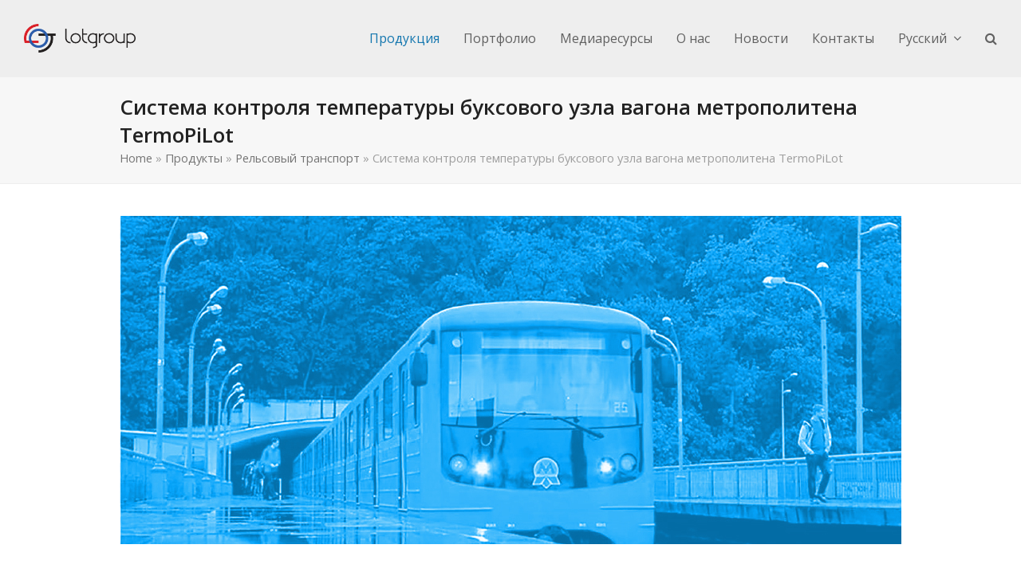

--- FILE ---
content_type: text/html; charset=UTF-8
request_url: https://lotgroup.eu/ru/product/rail-transport/bearing-heating-automatic-monitoring-system/
body_size: 14107
content:
<!DOCTYPE html>
<html lang="ru-RU" itemscope itemtype="https://schema.org/WebPage" class="wpex-color-scheme-default">
<head>
<meta charset="UTF-8">
<link rel="profile" href="http://gmpg.org/xfn/11">
<meta name='robots' content='index, follow, max-image-preview:large, max-snippet:-1, max-video-preview:-1' />
<meta name="generator" content="Total WordPress Theme v5.9">
<meta name="viewport" content="width=device-width, initial-scale=1">

	<!-- This site is optimized with the Yoast SEO plugin v21.4 - https://yoast.com/wordpress/plugins/seo/ -->
	<title>Система контроля температуры буксового узла вагона метрополитена TermoPiLot &#8226; LOT Group</title>
	<meta name="description" content="Система непрерывно контролирует температуру буксовых узлов каждого вагона и своевременно передает информацию об уровне нагрева во время движения. Система предна" />
	<link rel="canonical" href="https://lotgroup.eu/ru/product/rail-transport/bearing-heating-automatic-monitoring-system/" />
	<meta property="og:locale" content="ru_RU" />
	<meta property="og:type" content="article" />
	<meta property="og:title" content="Система контроля температуры буксового узла вагона метрополитена TermoPiLot &#8226; LOT Group" />
	<meta property="og:url" content="https://lotgroup.eu/ru/product/rail-transport/bearing-heating-automatic-monitoring-system/" />
	<meta property="og:site_name" content="LOT Group" />
	<meta property="article:publisher" content="https://www.facebook.com/lotgroup/" />
	<meta property="article:modified_time" content="2022-02-15T14:14:44+00:00" />
	<meta name="twitter:card" content="summary_large_image" />
	<script type="application/ld+json" class="yoast-schema-graph">{"@context":"https://schema.org","@graph":[{"@type":"WebPage","@id":"https://lotgroup.eu/product/rail-transport/bearing-heating-automatic-monitoring-system/","url":"https://lotgroup.eu/product/rail-transport/bearing-heating-automatic-monitoring-system/","name":"Система контроля температуры буксового узла вагона метрополитена TermoPiLot &#8226; LOT Group","isPartOf":{"@id":"https://lotgroup.eu/ru/#website"},"datePublished":"2022-02-08T16:12:56+00:00","dateModified":"2022-02-15T14:14:44+00:00","breadcrumb":{"@id":"https://lotgroup.eu/product/rail-transport/bearing-heating-automatic-monitoring-system/#breadcrumb"},"inLanguage":"ru-RU","potentialAction":[{"@type":"ReadAction","target":["https://lotgroup.eu/product/rail-transport/bearing-heating-automatic-monitoring-system/"]}]},{"@type":"BreadcrumbList","@id":"https://lotgroup.eu/product/rail-transport/bearing-heating-automatic-monitoring-system/#breadcrumb","itemListElement":[{"@type":"ListItem","position":1,"name":"Home","item":"https://lotgroup.eu/"},{"@type":"ListItem","position":2,"name":"Продукты","item":"https://lotgroup.eu/ru/product/"},{"@type":"ListItem","position":3,"name":"Рельсовый транспорт","item":"https://lotgroup.eu/ru/product/rail-transport/"},{"@type":"ListItem","position":4,"name":"Система контроля температуры буксового узла вагона метрополитена TermoPiLot"}]},{"@type":"WebSite","@id":"https://lotgroup.eu/ru/#website","url":"https://lotgroup.eu/ru/","name":"LOT Group","description":"Our solutions create new opportunities","publisher":{"@id":"https://lotgroup.eu/ru/#organization"},"potentialAction":[{"@type":"SearchAction","target":{"@type":"EntryPoint","urlTemplate":"https://lotgroup.eu/ru/?s={search_term_string}"},"query-input":"required name=search_term_string"}],"inLanguage":"ru-RU"},{"@type":"Organization","@id":"https://lotgroup.eu/ru/#organization","name":"LOT Group","url":"https://lotgroup.eu/ru/","logo":{"@type":"ImageObject","inLanguage":"ru-RU","@id":"https://lotgroup.eu/ru/#/schema/logo/image/","url":"https://lotgroup.eu/wp-content/uploads/2016/07/logo.png","contentUrl":"https://lotgroup.eu/wp-content/uploads/2016/07/logo.png","width":258,"height":67,"caption":"LOT Group"},"image":{"@id":"https://lotgroup.eu/ru/#/schema/logo/image/"},"sameAs":["https://www.facebook.com/lotgroup/"]}]}</script>
	<!-- / Yoast SEO plugin. -->


<link rel='dns-prefetch' href='//fonts.googleapis.com' />
<link rel="alternate" type="application/rss+xml" title="LOT Group &raquo; Лента" href="https://lotgroup.eu/ru/feed/" />
<link rel="alternate" type="application/rss+xml" title="LOT Group &raquo; Лента комментариев" href="https://lotgroup.eu/ru/comments/feed/" />
<link rel="preload" href="https://lotgroup.eu/wp-content/themes/Total/assets/lib/ticons/fonts/ticons.woff2" type="font/woff2" as="font" crossorigin><link rel='stylesheet' id='js_composer_front-css' href='https://lotgroup.eu/wp-content/plugins/js_composer/assets/css/js_composer.min.css?ver=6.13.0' media='all' />
<link rel='stylesheet' id='contact-form-7-css' href='https://lotgroup.eu/wp-content/plugins/contact-form-7/includes/css/styles.css?ver=5.8.1' media='all' />
<link rel='stylesheet' id='wpex-google-font-open-sans-css' href='//fonts.googleapis.com/css2?family=Open+Sans:ital,wght@0,100;0,200;0,300;0,400;0,500;0,600;0,700;0,800;0,900;1,100;1,200;1,300;1,400;1,500;1,600;1,700;1,800;1,900&#038;display=swap&#038;subset=latin,%20cyrillic,%20cyrillic-ext' media='all' />
<link rel='stylesheet' id='wpex-style-css' href='https://lotgroup.eu/wp-content/themes/Total/style.css?ver=5.9' media='all' />
<link rel='stylesheet' id='wpex-mobile-menu-breakpoint-max-css' href='https://lotgroup.eu/wp-content/themes/Total/assets/css/wpex-mobile-menu-breakpoint-max.css?ver=5.9' media='only screen and (max-width:959px)' />
<link rel='stylesheet' id='wpex-mobile-menu-breakpoint-min-css' href='https://lotgroup.eu/wp-content/themes/Total/assets/css/wpex-mobile-menu-breakpoint-min.css?ver=5.9' media='only screen and (min-width:960px)' />
<link rel='stylesheet' id='wpex-wpbakery-css' href='https://lotgroup.eu/wp-content/themes/Total/assets/css/wpex-wpbakery.css?ver=5.9' media='all' />
<link rel='stylesheet' id='ticons-css' href='https://lotgroup.eu/wp-content/themes/Total/assets/lib/ticons/css/ticons.min.css?ver=1.0.1' media='all' />
<link rel='stylesheet' id='vcex-shortcodes-css' href='https://lotgroup.eu/wp-content/themes/Total/assets/css/vcex-shortcodes.css?ver=5.9' media='all' />
<link rel='stylesheet' id='wpglobus-css' href='https://lotgroup.eu/wp-content/plugins/wpglobus/includes/css/wpglobus.css?ver=2.12.2' media='all' />
<script src='https://lotgroup.eu/wp-includes/js/jquery/jquery.min.js?ver=3.7.0' id='jquery-core-js'></script>
<script src='https://lotgroup.eu/wp-includes/js/jquery/jquery-migrate.min.js?ver=3.4.1' id='jquery-migrate-js'></script>
<script id='utils-js-extra'>
var userSettings = {"url":"\/","uid":"0","time":"1767646180","secure":"1"};
</script>
<script src='https://lotgroup.eu/wp-includes/js/utils.min.js?ver=93992843e31bb3ed0132113e7e244be5' id='utils-js'></script>
<link rel="https://api.w.org/" href="https://lotgroup.eu/ru/wp-json/" /><link rel="alternate" type="application/json" href="https://lotgroup.eu/ru/wp-json/wp/v2/pages/5806" /><link rel="EditURI" type="application/rsd+xml" title="RSD" href="https://lotgroup.eu/xmlrpc.php?rsd" />

<link rel='shortlink' href='https://lotgroup.eu/ru/?p=5806' />
<link rel="alternate" type="application/json+oembed" href="https://lotgroup.eu/ru/wp-json/oembed/1.0/embed?url=https%3A%2F%2Flotgroup.eu%2Fru%2Fproduct%2Frail-transport%2Fbearing-heating-automatic-monitoring-system%2F" />
<link rel="alternate" type="text/xml+oembed" href="https://lotgroup.eu/ru/wp-json/oembed/1.0/embed?url=https%3A%2F%2Flotgroup.eu%2Fru%2Fproduct%2Frail-transport%2Fbearing-heating-automatic-monitoring-system%2F&#038;format=xml" />
<link rel="icon" href="https://lotgroup.eu/wp-content/uploads/2016/07/logo-1.png" sizes="32x32"><link rel="shortcut icon" href="https://lotgroup.eu/wp-content/uploads/2016/07/logo-1.png"><link rel="apple-touch-icon" href="https://lotgroup.eu/wp-content/uploads/2016/07/logo-1.png" sizes="57x57" ><link rel="apple-touch-icon" href="https://lotgroup.eu/wp-content/uploads/2016/07/logo-1.png" sizes="76x76" ><link rel="apple-touch-icon" href="https://lotgroup.eu/wp-content/uploads/2016/07/logo-1.png" sizes="120x120"><link rel="apple-touch-icon" href="http://totaltheme.wpengine.com/agent/wp-content/themes/Total/images/favicons/apple-touch-icon-152x152.png" sizes="114x114"><style>.recentcomments a{display:inline !important;padding:0 !important;margin:0 !important;}</style>			<style media="screen">
				.wpglobus_flag_en{background-image:url(https://lotgroup.eu/wp-content/plugins/wpglobus/flags/us.png)}
.wpglobus_flag_ru{background-image:url(https://lotgroup.eu/wp-content/plugins/wpglobus/flags/ru.png)}
.wpglobus_flag_bg{background-image:url(https://lotgroup.eu/wp-content/plugins/wpglobus/flags/bg.png)}
.wpglobus_flag_vi{background-image:url(https://lotgroup.eu/wp-content/plugins/wpglobus/flags/vn.png)}
			</style>
			<link rel="alternate" hreflang="en-US" href="https://lotgroup.eu/product/rail-transport/bearing-heating-automatic-monitoring-system/" /><link rel="alternate" hreflang="ru-RU" href="https://lotgroup.eu/ru/product/rail-transport/bearing-heating-automatic-monitoring-system/" /><link rel="alternate" hreflang="bg-BG" href="https://lotgroup.eu/bg/product/rail-transport/bearing-heating-automatic-monitoring-system/" /><link rel="alternate" hreflang="vi" href="https://lotgroup.eu/vi/product/rail-transport/bearing-heating-automatic-monitoring-system/" /><noscript><style>body:not(.content-full-screen) .wpex-vc-row-stretched[data-vc-full-width-init="false"]{visibility:visible;}</style></noscript>		<style id="wp-custom-css">
			/* Center footer copyright */#copyright{text-align:center}/* Add more margin to social widget in footer */#footer .fontawesome-social-widget ul li{margin-right:10px}/* Accent &gt;#3b86b0 &gt;Background */.vcex-skillbar-bar,.vcex-icon-box-five.vcex-icon-box-link-wrap:hover,.vcex-icon-box-four.vcex-icon-box-link-wrap:hover,.vcex-recent-news-date span.month,.vcex-pricing.featured .vcex-pricing-header,.vcex-testimonials-fullslider .sp-button:hover,.vcex-testimonials-fullslider .sp-selected-button,.vcex-social-links a:hover{background-color:#eee;color:#000;transition:all .7s}.vcex-icon-box-four.vcex-icon-box-link-wrap:hover .vcex-icon-box-link,.vcex-icon-box-four.vcex-icon-box-link-wrap:hover .vcex-icon-box-heading,.vcex-icon-box-four.vcex-icon-box-link-wrap:hover .vcex-icon-box-icon,.vcex-icon-box-four.vcex-icon-box-link-wrap:hover .vcex-icon-box-content{color:inherit !important}.vc_tta-color-white.vc_tta-style-classic.vc_tta-tabs .vc_tta-panels{background-color:#ccc}		</style>
		<noscript><style> .wpb_animate_when_almost_visible { opacity: 1; }</style></noscript><style data-type="wpex-css" id="wpex-css">/*TYPOGRAPHY*/body{font-family:"Open Sans",sans-serif;font-size:16px}/*CUSTOMIZER STYLING*/:root{--wpex-accent:#1577af;--wpex-accent-alt:#1577af;--wpex-link-color:#1e73be;--wpex-hover-heading-link-color:#1e73be;--wpex-hover-link-color:#cccccc;--wpex-btn-border-radius:0px;--wpex-hover-btn-color:#cccccc;--wpex-btn-bg:#1e73be;--wpex-hover-btn-bg:#cccccc;--wpex-input-border-radius:0px;--wpex-site-header-height:40px;--wpex-vc-column-inner-margin-bottom:40px}#site-scroll-top{border-radius:0px!important;color:#1e73be}#site-header{background-color:#eeeeee}#site-header-sticky-wrapper{background-color:#eeeeee}#site-header-sticky-wrapper.is-sticky #site-header{background-color:#eeeeee}.boxed-main-layout #site-header-sticky-wrapper.is-sticky #site-header{background-color:#eeeeee}.footer-has-reveal #site-header{background-color:#eeeeee}#searchform-header-replace{background-color:#eeeeee}.wpex-has-vertical-header #site-header{background-color:#eeeeee}.wpex-sticky-header-holder.is-sticky #site-header{opacity:0.80}#site-navigation-wrap{--wpex-hover-main-nav-link-color:#1577af;--wpex-active-main-nav-link-color:#1577af}#sidebar{padding:0 0 0 0}#footer-callout-wrap{background-color:#dddddd}#footer{--wpex-surface-1:#cccccc;background-color:#cccccc;color:#000000;--wpex-heading-color:#000000;--wpex-text-2:#000000;--wpex-link-color:#000000;--wpex-hover-link-color:#000000}#footer-bottom{background-color:#cccccc;color:#000000;--wpex-text-2:#000000;--wpex-hover-link-color:#000000}@media only screen and (min-width:960px){#site-logo .logo-img{max-width:140px}}@media only screen and (max-width:767px){#site-logo .logo-img{max-width:100px}}@media only screen and (min-width:768px) and (max-width:959px){#site-logo .logo-img{max-width:120px}}</style></head>

<body class="page-template-default page page-id-5806 page-child parent-pageid-448 wp-custom-logo wp-embed-responsive wpex-theme wpex-responsive full-width-main-layout has-composer wpex-live-site site-full-width content-full-width sidebar-widget-icons hasnt-overlay-header wpex-mobile-toggle-menu-icon_buttons has-mobile-menu wpex-share-p-horizontal wpex-no-js wpb-js-composer js-comp-ver-6.13.0 vc_responsive">

	
	
				<div class="wpex-page-animation-wrap">
				<style>.wpex-page-animation-wrap::after{content:"";display:block;height:0;clear:both;visibility:hidden}.wpex-page-animation{position:relative;opacity:0;animation-fill-mode:both}.wpex-page-animation--complete,.wpex-page-animation--persisted{opacity:1}.wpex-page-animation__loading{position:fixed;top:50%;width:100%;height:100%;text-align:center;left:0;font-size:var(--wpex-text-3xl)}.wpex-page-animation__loading--hidden{opacity:0}.wpex-page-animation__loader,.wpex-page-animation__loader:after{width:var(--wpex-page-animation-loader-size, 40px);height:var(--wpex-page-animation-loader-size, 40px);position:fixed;top:50%;left:50%;margin-top:calc(-1 * (var(--wpex-page-animation-loader-size, 40px) / 2));margin-left:calc(-1 * (var(--wpex-page-animation-loader-size, 40px) / 2));border-radius:50%;z-index:2}.wpex-page-animation__loader{background-color:transparent;border-top:var(--wpex-page-animation-loader-width, 2px) solid var(--wpex-page-animation-loader-accent, var(--wpex-accent));border-right:var(--wpex-page-animation-loader-width, 2px) solid var(--wpex-page-animation-loader-accent, var(--wpex-accent));border-bottom:var(--wpex-page-animation-loader-width, 2px) solid var(--wpex-page-animation-loader-accent, var(--wpex-accent));border-left:var(--wpex-page-animation-loader-width, 2px) solid var(--wpex-page-animation-loader-color, var(--wpex-surface-3));transform:translateZ(0);animation-iteration-count:infinite;animation-timing-function:linear;animation-duration:var(--wpex-page-animation-loader-speed, 1.5s);animation-name:wpex-pa-loader-icon}@keyframes wpex-pa-loader-icon{0%{transform:rotate(0deg)}to{transform:rotate(1turn)}}#wrap .wpex-page-animation-wrap{position:relative}#wrap .wpex-page-animation__loading{position:absolute;top:calc(50vh - var(--wpex-header-height, 100px));height:auto}@keyframes wpex-pa-fade-in{0%{opacity:0}to{opacity:1}}.wpex-page-animation--fade-in{animation-name:wpex-pa-fade-in}@keyframes wpex-pa-fade-out{0%{opacity:1}to{opacity:0}}.wpex-page-animation--fade-out{animation-name:wpex-pa-fade-out}</style>
				<span class="wpex-page-animation__loading"><span class="wpex-page-animation__loader"></span></span>				<div class="wpex-page-animation">
		
<a href="#content" class="skip-to-content">skip to Main Content</a><span data-ls_id="#site_top" tabindex="-1"></span>
	<div id="outer-wrap" class="wpex-overflow-clip">

		
		<div id="wrap" class="wpex-clr">

			


	<header id="site-header" class="header-one header-full-width fixed-scroll wpex-z-99 has-sticky-dropshadow custom-bg dyn-styles wpex-print-hidden wpex-relative wpex-clr" itemscope="itemscope" itemtype="https://schema.org/WPHeader">

		
		<div id="site-header-inner" class="header-one-inner header-padding container wpex-relative wpex-h-100 wpex-py-30 wpex-clr">
<div id="site-logo" class="site-branding header-one-logo logo-padding wpex-table">
	<div id="site-logo-inner" class="wpex-table-cell wpex-align-middle wpex-clr"><a id="site-logo-link" href="https://lotgroup.eu/ru/" rel="home" class="main-logo"><img src="https://lotgroup.eu/wp-content/uploads/2016/07/logo.png" alt="LOT Group" class="logo-img" width="258" height="67" data-no-retina data-skip-lazy fetchpriority="high"></a></div>

</div>
<div id="site-navigation-wrap" class="navbar-style-one navbar-fixed-height wpex-flush-dropdowns wpex-dropdown-top-border wpex-stretch-megamenus hide-at-mm-breakpoint wpex-clr wpex-print-hidden">
	<nav id="site-navigation" class="navigation main-navigation main-navigation-one wpex-clr" itemscope="itemscope" itemtype="https://schema.org/SiteNavigationElement" aria-label="Main menu"><ul id="menu-main_menu" class="main-navigation-ul dropdown-menu sf-menu"><li id="menu-item-3699" class="menu-item menu-item-type-custom menu-item-object-custom current-menu-ancestor menu-item-has-children dropdown menu-item-3699"><a href="#"><span class="link-inner">Продукция</span></a>
<ul class="sub-menu">
	<li id="menu-item-3705" class="menu-item menu-item-type-post_type menu-item-object-page current-page-ancestor current-menu-ancestor current-menu-parent current-page-parent current_page_parent current_page_ancestor menu-item-has-children dropdown menu-item-3705"><a href="https://lotgroup.eu/ru/product/rail-transport/"><span class="link-inner">Рельсовый транспорт</span></a>
	<ul class="sub-menu">
		<li id="menu-item-3744" class="menu-item menu-item-type-post_type menu-item-object-page menu-item-3744"><a href="https://lotgroup.eu/ru/product/rail-transport/proray-scada-centralized-traffic-control-system/"><span class="link-inner">Cистема диспетчерской централизации Proray SCADA</span></a></li>
		<li id="menu-item-3745" class="menu-item menu-item-type-post_type menu-item-object-page menu-item-3745"><a href="https://lotgroup.eu/ru/product/rail-transport/umbis-micro-processor-based-interlocking-system-mpi/"><span class="link-inner">Система микропроцессорной централизации (МПЦ) UMBIS</span></a></li>
		<li id="menu-item-3746" class="menu-item menu-item-type-post_type menu-item-object-page menu-item-3746"><a href="https://lotgroup.eu/ru/product/rail-transport/relay-processing-based-interlocking-system-rpi/"><span class="link-inner">Система релейно-процессорной централизации стрелок и сигналов (РПЦ)</span></a></li>
		<li id="menu-item-3747" class="menu-item menu-item-type-post_type menu-item-object-page menu-item-3747"><a href="https://lotgroup.eu/ru/product/rail-transport/cbtc-l/"><span class="link-inner">CBTC-L</span></a></li>
		<li id="menu-item-3748" class="menu-item menu-item-type-post_type menu-item-object-page menu-item-3748"><a href="https://lotgroup.eu/ru/product/rail-transport/automated-cab-signaling-acs/"><span class="link-inner">Автоматическая локомотивная сигнализация (АЛС/АРС)</span></a></li>
		<li id="menu-item-3749" class="menu-item menu-item-type-post_type menu-item-object-page menu-item-3749"><a href="https://lotgroup.eu/ru/product/rail-transport/axle-counting-system/"><span class="link-inner">Система счета осей</span></a></li>
		<li id="menu-item-3750" class="menu-item menu-item-type-post_type menu-item-object-page menu-item-3750"><a href="https://lotgroup.eu/ru/product/rail-transport/railway-crossing-control-system/"><span class="link-inner">Система управления железнодорожными переездами</span></a></li>
		<li id="menu-item-5907" class="menu-item menu-item-type-post_type menu-item-object-page current-menu-item page_item page-item-5806 current_page_item menu-item-5907"><a href="https://lotgroup.eu/ru/product/rail-transport/bearing-heating-automatic-monitoring-system/" aria-current="page"><span class="link-inner">Система контроля температуры буксового узла вагона метрополитена TermoPiLot</span></a></li>
	</ul>
</li>
	<li id="menu-item-3704" class="menu-item menu-item-type-post_type menu-item-object-page menu-item-has-children dropdown menu-item-3704"><a href="https://lotgroup.eu/ru/product/smart-city/"><span class="link-inner">Умный город</span></a>
	<ul class="sub-menu">
		<li id="menu-item-3711" class="menu-item menu-item-type-post_type menu-item-object-page menu-item-3711"><a href="https://lotgroup.eu/ru/product/smart-city/afc/"><span class="link-inner">Automated Fare Collection System</span></a></li>
		<li id="menu-item-3719" class="menu-item menu-item-type-post_type menu-item-object-page menu-item-3719"><a href="https://lotgroup.eu/ru/product/smart-city/vehicle-operation-management-system/"><span class="link-inner">Vehicle Operation Management System</span></a></li>
		<li id="menu-item-3714" class="menu-item menu-item-type-post_type menu-item-object-page menu-item-3714"><a href="https://lotgroup.eu/ru/product/smart-city/intersection-control-system/"><span class="link-inner">Intersection Control System</span></a></li>
		<li id="menu-item-3713" class="menu-item menu-item-type-post_type menu-item-object-page menu-item-3713"><a href="https://lotgroup.eu/ru/product/smart-city/cctv/"><span class="link-inner">CCTV</span></a></li>
		<li id="menu-item-3712" class="menu-item menu-item-type-post_type menu-item-object-page menu-item-3712"><a href="https://lotgroup.eu/ru/product/smart-city/automated-parking-system/"><span class="link-inner">Automated Parking System</span></a></li>
		<li id="menu-item-3716" class="menu-item menu-item-type-post_type menu-item-object-page menu-item-3716"><a href="https://lotgroup.eu/ru/product/smart-city/passenger-information-system/"><span class="link-inner">Passenger Information System</span></a></li>
		<li id="menu-item-3717" class="menu-item menu-item-type-post_type menu-item-object-page menu-item-3717"><a href="https://lotgroup.eu/ru/product/smart-city/public-address-system/"><span class="link-inner">Public Address System</span></a></li>
		<li id="menu-item-3718" class="menu-item menu-item-type-post_type menu-item-object-page menu-item-3718"><a href="https://lotgroup.eu/ru/product/smart-city/unified-precisiontime-system/"><span class="link-inner">Unified Precision Time System</span></a></li>
		<li id="menu-item-3715" class="menu-item menu-item-type-post_type menu-item-object-page menu-item-3715"><a href="https://lotgroup.eu/ru/product/smart-city/multi-services-network/"><span class="link-inner">Multi Services Network</span></a></li>
	</ul>
</li>
	<li id="menu-item-3703" class="menu-item menu-item-type-post_type menu-item-object-page menu-item-has-children dropdown menu-item-3703"><a href="https://lotgroup.eu/ru/product/access-control/"><span class="link-inner">Контроль доступа</span></a>
	<ul class="sub-menu">
		<li id="menu-item-3720" class="menu-item menu-item-type-post_type menu-item-object-page menu-item-3720"><a href="https://lotgroup.eu/ru/product/access-control/access-control-system/"><span class="link-inner">Access Control System</span></a></li>
		<li id="menu-item-3742" class="menu-item menu-item-type-post_type menu-item-object-page menu-item-3742"><a href="https://lotgroup.eu/ru/product/access-control/access-control-for-school-and-university/"><span class="link-inner">Access Control for School and University</span></a></li>
		<li id="menu-item-3721" class="menu-item menu-item-type-post_type menu-item-object-page menu-item-3721"><a href="https://lotgroup.eu/ru/product/access-control/local-payment/"><span class="link-inner">Local Payment</span></a></li>
	</ul>
</li>
	<li id="menu-item-3702" class="menu-item menu-item-type-post_type menu-item-object-page menu-item-has-children dropdown menu-item-3702"><a href="https://lotgroup.eu/ru/product/production/"><span class="link-inner">Продукция</span></a>
	<ul class="sub-menu">
		<li id="menu-item-3723" class="menu-item menu-item-type-post_type menu-item-object-page menu-item-3723"><a href="https://lotgroup.eu/ru/product/production/complex-solutions/"><span class="link-inner">Комплексные решения</span></a></li>
		<li id="menu-item-3724" class="menu-item menu-item-type-post_type menu-item-object-page menu-item-3724"><a href="https://lotgroup.eu/ru/product/production/parking-equipment/"><span class="link-inner">Parking Equipment</span></a></li>
		<li id="menu-item-3722" class="menu-item menu-item-type-post_type menu-item-object-page menu-item-3722"><a href="https://lotgroup.eu/ru/product/production/automated-working-stations/"><span class="link-inner">Automated Working Stations</span></a></li>
		<li id="menu-item-3725" class="menu-item menu-item-type-post_type menu-item-object-page menu-item-has-children dropdown menu-item-3725"><a href="https://lotgroup.eu/ru/product/production/turnstiles/"><span class="link-inner">Турникеты</span></a>
		<ul class="sub-menu">
			<li id="menu-item-3729" class="menu-item menu-item-type-post_type menu-item-object-page menu-item-3729"><a href="https://lotgroup.eu/ru/product/production/turnstiles/stand-tripod-turnstiles/"><span class="link-inner">Stand Tripod Turnstiles</span></a></li>
			<li id="menu-item-3730" class="menu-item menu-item-type-post_type menu-item-object-page menu-item-3730"><a href="https://lotgroup.eu/ru/product/production/turnstiles/swing-turnstiles/"><span class="link-inner">Swing Turnstiles</span></a></li>
			<li id="menu-item-3726" class="menu-item menu-item-type-post_type menu-item-object-page menu-item-3726"><a href="https://lotgroup.eu/ru/product/production/turnstiles/flap-turnstiles/"><span class="link-inner">Flap Turnstiles</span></a></li>
			<li id="menu-item-3728" class="menu-item menu-item-type-post_type menu-item-object-page menu-item-3728"><a href="https://lotgroup.eu/ru/product/production/turnstiles/slide-turnstiles/"><span class="link-inner">Slide Turnstiles</span></a></li>
			<li id="menu-item-3727" class="menu-item menu-item-type-post_type menu-item-object-page menu-item-3727"><a href="https://lotgroup.eu/ru/product/production/turnstiles/rotor-turnstiles/"><span class="link-inner">Турникеты роторного типа</span></a></li>
		</ul>
</li>
		<li id="menu-item-3732" class="menu-item menu-item-type-post_type menu-item-object-page menu-item-3732"><a href="https://lotgroup.eu/ru/product/production/validators/"><span class="link-inner">Validators</span></a></li>
		<li id="menu-item-3733" class="menu-item menu-item-type-post_type menu-item-object-page menu-item-3733"><a href="https://lotgroup.eu/ru/product/production/vending-machines/"><span class="link-inner">Vending Machines</span></a></li>
	</ul>
</li>
</ul>
</li>
<li id="menu-item-3708" class="menu-item menu-item-type-post_type menu-item-object-page menu-item-has-children dropdown menu-item-3708"><a href="https://lotgroup.eu/ru/review/selected-projects/"><span class="link-inner">Портфолио</span></a>
<ul class="sub-menu">
	<li id="menu-item-3740" class="menu-item menu-item-type-post_type menu-item-object-page menu-item-3740"><a href="https://lotgroup.eu/ru/review/selected-projects/rail/"><span class="link-inner">Rail Transport. Implemented Projects</span></a></li>
	<li id="menu-item-3741" class="menu-item menu-item-type-post_type menu-item-object-page menu-item-3741"><a href="https://lotgroup.eu/ru/review/selected-projects/smart-projects/"><span class="link-inner">Smart Solutions for Urban Transport. Implemented Projects</span></a></li>
	<li id="menu-item-3739" class="menu-item menu-item-type-post_type menu-item-object-page menu-item-3739"><a href="https://lotgroup.eu/ru/review/selected-projects/afc-systems/"><span class="link-inner">Automation Fare Collection Systems. Implemented Projects</span></a></li>
	<li id="menu-item-3738" class="menu-item menu-item-type-post_type menu-item-object-page menu-item-3738"><a href="https://lotgroup.eu/ru/review/selected-projects/access-control-projects/"><span class="link-inner">Access Control. Implemented Projects</span></a></li>
</ul>
</li>
<li id="menu-item-3707" class="menu-item menu-item-type-post_type menu-item-object-page menu-item-has-children dropdown menu-item-3707"><a href="https://lotgroup.eu/ru/review/mediamaterials/"><span class="link-inner">Медиаресурсы</span></a>
<ul class="sub-menu">
	<li id="menu-item-3734" class="menu-item menu-item-type-post_type menu-item-object-page menu-item-3734"><a href="https://lotgroup.eu/ru/review/mediamaterials/exhibitions/"><span class="link-inner">Exhibitions</span></a></li>
	<li id="menu-item-3737" class="menu-item menu-item-type-post_type menu-item-object-page menu-item-3737"><a href="https://lotgroup.eu/ru/review/mediamaterials/metro/"><span class="link-inner">Metro</span></a></li>
	<li id="menu-item-3735" class="menu-item menu-item-type-post_type menu-item-object-page menu-item-3735"><a href="https://lotgroup.eu/ru/review/mediamaterials/local-payment/"><span class="link-inner">Local Payment</span></a></li>
	<li id="menu-item-3743" class="menu-item menu-item-type-post_type menu-item-object-page menu-item-3743"><a href="https://lotgroup.eu/ru/review/mediamaterials/access-control/"><span class="link-inner">Access Control</span></a></li>
	<li id="menu-item-3736" class="menu-item menu-item-type-post_type menu-item-object-page menu-item-3736"><a href="https://lotgroup.eu/ru/review/mediamaterials/urban-rail/"><span class="link-inner">Urban Rail</span></a></li>
</ul>
</li>
<li id="menu-item-3710" class="menu-item menu-item-type-post_type menu-item-object-page menu-item-3710"><a href="https://lotgroup.eu/ru/review/about/"><span class="link-inner">О нас</span></a></li>
<li id="menu-item-466" class="menu-item menu-item-type-post_type menu-item-object-page menu-item-466"><a href="https://lotgroup.eu/ru/news/"><span class="link-inner">Новости</span></a></li>
<li id="menu-item-470" class="menu-item menu-item-type-post_type menu-item-object-page menu-item-470"><a href="https://lotgroup.eu/ru/contacts/"><span class="link-inner">Контакты</span></a></li>
<li id="menu-item-9999999999" class="menu-item menu-item-type-custom menu-item-object-custom menu_item_wpglobus_menu_switch wpglobus-selector-link wpglobus-current-language dropdown menu-item-9999999999 menu-item-has-children"><a href="https://lotgroup.eu/ru/product/rail-transport/bearing-heating-automatic-monitoring-system/"><span class="link-inner"><span class="wpglobus_language_full_name">Русский</span> <span class="nav-arrow top-level"><span class="nav-arrow__icon ticon ticon-angle-down" aria-hidden="true"></span></span></span></a>
<ul class="sub-menu">
	<li id="menu-item-wpglobus_menu_switch_en" class="menu-item menu-item-type-custom menu-item-object-custom sub_menu_item_wpglobus_menu_switch wpglobus-selector-link menu-item-wpglobus_menu_switch_en"><a href="https://lotgroup.eu/product/rail-transport/bearing-heating-automatic-monitoring-system/"><span class="link-inner"><span class="wpglobus_language_full_name">English</span></span></a></li>
	<li id="menu-item-wpglobus_menu_switch_bg" class="menu-item menu-item-type-custom menu-item-object-custom sub_menu_item_wpglobus_menu_switch wpglobus-selector-link menu-item-wpglobus_menu_switch_bg"><a href="https://lotgroup.eu/bg/product/rail-transport/bearing-heating-automatic-monitoring-system/"><span class="link-inner"><span class="wpglobus_language_full_name">Български</span></span></a></li>
	<li id="menu-item-wpglobus_menu_switch_vi" class="menu-item menu-item-type-custom menu-item-object-custom sub_menu_item_wpglobus_menu_switch wpglobus-selector-link menu-item-wpglobus_menu_switch_vi"><a href="https://lotgroup.eu/vi/product/rail-transport/bearing-heating-automatic-monitoring-system/"><span class="link-inner"><span class="wpglobus_language_full_name">Tiếng Việt</span></span></a></li>
</ul>
</li>
<li class="search-toggle-li menu-item wpex-menu-extra no-icon-margin"><a href="#" class="site-search-toggle search-dropdown-toggle" role="button" aria-expanded="false" aria-controls="searchform-dropdown" aria-label="Search"><span class="link-inner"><span class="wpex-menu-search-text wpex-hidden">Поиск</span><span class="wpex-menu-search-icon ticon ticon-search" aria-hidden="true"></span></span></a></li></ul></nav>
</div>


<div id="mobile-menu" class="wpex-mobile-menu-toggle show-at-mm-breakpoint wpex-flex wpex-items-center wpex-absolute wpex-top-50 -wpex-translate-y-50 wpex-right-0">
	<div class="wpex-inline-flex wpex-items-center">
						<a href="#" class="mobile-menu-toggle" role="button" aria-label="Toggle mobile menu" aria-expanded="false"><span class="mobile-menu-toggle__icon wpex-flex"><span class="wpex-hamburger-icon wpex-hamburger-icon--inactive wpex-hamburger-icon--animate" aria-hidden="true"><span></span></span></span></a>			</div>
</div>
<div id="searchform-dropdown" data-placeholder="Поиск" data-disable-autocomplete="true" class="header-searchform-wrap header-drop-widget header-drop-widget--colored-top-border wpex-invisible wpex-opacity-0 wpex-absolute wpex-transition-all wpex-duration-200 wpex-translate-Z-0 wpex-text-initial wpex-z-10000 wpex-top-100 wpex-right-0 wpex-surface-1 wpex-text-2 wpex-p-15">
	
<form method="get" class="searchform wpex-relative" action="https://lotgroup.eu/ru/">
	<label class="searchform-label wpex-text-current wpex-block wpex-m-0 wpex-p-0">
		<span class="screen-reader-text">Поиск</span>
		<input type="search" class="searchform-input field" name="s" placeholder="Поиск">
	</label>
				<button type="submit" class="searchform-submit"><span class="ticon ticon-search" aria-hidden="true"></span><span class="screen-reader-text">Отправить</span></button>
</form>
</div></div>

		
	</header>



			
			<main id="main" class="site-main wpex-clr">

				
<header class="page-header default-page-header wpex-supports-mods wpex-relative wpex-mb-40 wpex-surface-2 wpex-py-20 wpex-border-t wpex-border-b wpex-border-solid wpex-border-surface-3 wpex-text-2">

	
	<div class="page-header-inner container">
<div class="page-header-content">

<h1 class="page-header-title wpex-block wpex-m-0 wpex-text-2xl" itemprop="headline">

	<span>Система контроля температуры буксового узла вагона метрополитена TermoPiLot</span>

</h1>

<nav class="site-breadcrumbs position-page_header_content wpex-text-4 wpex-text-sm" aria-label="You are here:"><span class="breadcrumb-trail wpex-clr"><span><span><a href="https://lotgroup.eu/ru/">Home</a></span> &raquo; <span><a href="https://lotgroup.eu/ru/product/">Продукты</a></span> &raquo; <span><a href="https://lotgroup.eu/ru/product/rail-transport/">Рельсовый транспорт</a></span> &raquo; <span class="breadcrumb_last" aria-current="page">Система контроля температуры буксового узла вагона метрополитена TermoPiLot</span></span></span></nav></div></div>

	
</header>


	<div id="content-wrap" class="container wpex-clr">

		
		<div id="primary" class="content-area wpex-clr">

			
			<div id="content" class="site-content wpex-clr">

				
				
<article id="single-blocks" class="single-page-article wpex-clr">
<div class="single-page-content single-content entry wpex-clr"><section class="wpb-content-wrapper"><div class="vc_row wpb_row vc_row-fluid"><div class="wpb_column vc_column_container vc_col-sm-12"><div class="vc_column-inner"><div class="wpb_wrapper">
	<div  class="wpb_single_image wpb_content_element vc_align_">
		
		<figure class="wpb_wrapper vc_figure">
			<div class="vc_single_image-wrapper   vc_box_border_grey"><img width="980" height="412" src="https://lotgroup.eu/wp-content/uploads/2022/02/The-Rolling-Stock-Axle-Bearing-Heating-Automatic-Monitoring-System-TERMOπLOT.jpg" class="vc_single_image-img attachment-full" alt="" decoding="async" title="The Rolling Stock Axle Bearing Heating Automatic Monitoring System TERMOπLOT" fetchpriority="high" srcset="https://lotgroup.eu/wp-content/uploads/2022/02/The-Rolling-Stock-Axle-Bearing-Heating-Automatic-Monitoring-System-TERMOπLOT.jpg 980w, https://lotgroup.eu/wp-content/uploads/2022/02/The-Rolling-Stock-Axle-Bearing-Heating-Automatic-Monitoring-System-TERMOπLOT-600x252.jpg 600w, https://lotgroup.eu/wp-content/uploads/2022/02/The-Rolling-Stock-Axle-Bearing-Heating-Automatic-Monitoring-System-TERMOπLOT-768x323.jpg 768w" sizes="(max-width: 980px) 100vw, 980px" /></div>
		</figure>
	</div>
</div></div></div></div><div class="vc_row wpb_row vc_row-fluid"><div class="wpb_column vc_column_container vc_col-sm-12"><div class="vc_column-inner"><div class="wpb_wrapper">
	<div class="wpb_text_column wpb_content_element " >
		<div class="wpb_wrapper">
			<p>Система <strong>непрерывно</strong> контролирует температуру буксовых узлов каждого вагона и <strong>своевременно</strong> передает информацию об уровне нагрева <strong>во время движения</strong><strong>.</strong></p>
<p><strong>Система предназначена</strong> для своевременного предотвращения аварий и замены устаревшей системы дистанционного контроля состояние букс вагонов метро.</p>
<ul>
<li>Беспроводной энергонезависимый датчик измерения температуры «TERMIT».</li>
<li>Вагонный контроллер «TermoGUARD».</li>
<li>Контроллер отображения в кабине машиниста «TermoALARM».</li>
<li>Станционный контроллер «TermoLOGIC».</li>
<li>АРМ ЦДП «TermoPiLOT»</li>
<li>АРМ дежурного диспетчера.</li>
</ul>

		</div>
	</div>
</div></div></div></div><div class="vc_row wpb_row vc_row-fluid"><div class="wpb_column vc_column_container vc_col-sm-12"><div class="vc_column-inner"><div class="wpb_wrapper"><style>.vcex-heading.vcex_695c23e4a2989 .vcex-heading-inner{border-color:#1e73be;}.vcex-heading.vcex_695c23e4a2989{border-color:#1e73be;}</style><div class="vcex-heading vcex-heading-bottom-border-w-color vcex-module wpex-text-2xl wpex-font-normal  wpb_animate_when_almost_visible wpb_left-to-right left-to-right wpex-border-b-2 wpex-border-solid wpex-border-main vcex_695c23e4a2989"><span class="vcex-heading-inner wpex-inline-block wpex-relative wpex-pb-5 wpex-border-b-2 wpex-border-solid wpex-border-accent">Принцип работы системы</span></div></div></div></div></div><div class="vc_row wpb_row vc_row-fluid"><div class="wpb_column vc_column_container vc_col-sm-12"><div class="vc_column-inner"><div class="wpb_wrapper">
	<div class="wpb_text_column wpb_content_element " >
		<div class="wpb_wrapper">
			<p>Беспроводной датчик «TERMIT» непрерывно измеряет температуру непосредственно на крышке буксового узла и периодично передает в вагонный контроллер данные о температуре и напряжении батареи.</p>
<p>Вагонный контроллер «TermoGUARD» собирает по радиоканалу информацию с датчиков, измеряет температуру окружающей среды, обрабатывает и передает данные на контроллер отображения «TermoALARM» в кабине машиниста, и далее информация по радиоканалу через станционный контроллер передается в сеть метрополитена и сохраняются в базе данных.</p>
<p>Для контроля текущих показаний температуры буксовых узлов используется АРМ ЦДП «TermoPiLOT».</p>
<p>Для отслеживания динамики нагрева буксовых узлов, анализа темпа износа, прогнозирования остаточного ресурса и планирования ремонтов используется АРМ дежурного электромеханика.</p>
<p>В случае аварийного нагрева буксы система формирует звуковой и световой сигнал с указанием номера вагона поезда и колесной пары на вагоне на АРМ ЦДП и на контроллере отображения в кабине машиниста.</p>

		</div>
	</div>
</div></div></div></div><div class="vc_row wpb_row vc_row-fluid"><div class="wpb_column vc_column_container vc_col-sm-12"><div class="vc_column-inner"><div class="wpb_wrapper"><style>.vcex-heading.vcex_695c23e4a370d .vcex-heading-inner{border-color:#1e73be;}.vcex-heading.vcex_695c23e4a370d{border-color:#1e73be;}</style><div class="vcex-heading vcex-heading-bottom-border-w-color vcex-module wpex-text-2xl wpex-font-normal  wpb_animate_when_almost_visible wpb_left-to-right left-to-right wpex-border-b-2 wpex-border-solid wpex-border-main vcex_695c23e4a370d"><span class="vcex-heading-inner wpex-inline-block wpex-relative wpex-pb-5 wpex-border-b-2 wpex-border-solid wpex-border-accent">Преимущества</span></div></div></div></div></div><div class="vc_row wpb_row vc_row-fluid"><div class="wpb_column vc_column_container vc_col-sm-12"><div class="vc_column-inner"><div class="wpb_wrapper">
	<div class="wpb_text_column wpb_content_element " >
		<div class="wpb_wrapper">
			<p><strong>Высокая точность измерения &#8212; </strong>использованы современные высокоточные аналогово-цифровые элементы, <strong> </strong>измерение температур производится непосредственно на крышке буксы. Опционально предусмотрена возможность измерения температуры масла в буксовом узле, посредством использованием погружного элемента измерения с креплением в технологическом отверстии.</p>
<p><strong>Высокая надежность системы</strong> – выход из строя одного датчика приводит к отсутствию контроля только одной буксы. Выход из строя станционного, диспетчерского оборудования и линий связи между не влияют на работу системы (данные хранятся на вагонных устройствах и устройствах отображения).</p>
<p><strong>Оперативное реагирование на перегрев  </strong>&#8212; система обеспечивает передачу информации о перегреве непосредственно в кабину машиниста для оперативного реагирования. Измерение температуры букс и температуры окружающей среды производится непрерывно на каждом вагоне на протяжении всей линии, что позволяет учитывать перепад температур в любом месте линии.</p>
<p><strong>Контроль динамики нагрева </strong>&#8212; в системе предусмотрена автоматическая регистрация и архивирование данных о температуре  каждого буксового узла, окружающей среды на каждом вагоне и напряжение питания сменного элемента на датчике. Это позволяет отслеживать динамику нагрева, своевременно выявлять нагретые буксы до наступления аварийного нагрева,  выявлять ложный нагрев от фактического, а также планировать ремонт и техническое обслуживание.</p>
<p><strong>Удаленная диагностика</strong> &#8212; в системе предусмотрены инструменты удаленной диагностики в вагонном контроллере, в кабине машиниста и в АРМ электромеханика. Текущее состояние системы отображается на АРМ дежурного диспетчера в ДЦП.</p>
<p><strong>Высокая ремонтопригодность и простота технического обслуживания – </strong>крепление датчиков производится типовым болтовым соединением. В системе отсутствует колейное оборудование. В системе отсутствуют механические подвижные части с электроприводами. Система не требует постоянного технического обслуживания. При необходимости замена элемента питания датчика производится в депо в течении нескольких минут. Для обслуживания системы не требуется высококвалифицированный персонал.</p>

		</div>
	</div>
</div></div></div></div>
</section></div>


		<div class="wpex-social-share style-flat position-horizontal wpex-mx-auto wpex-mb-40 wpex-print-hidden" data-target="_blank" data-source="https%3A%2F%2Flotgroup.eu%2Fru%2F" data-url="https%3A%2F%2Flotgroup.eu%2Fru%2Fproduct%2Frail-transport%2Fbearing-heating-automatic-monitoring-system%2F" data-title="Система контроля температуры буксового узла вагона метрополитена TermoPiLot" data-summary="The%20system%20continuously%20monitors%20the%20temperature%20of%20the%20axle%20bearings%20of%20each%20car%20and%20timely%20transmits%20information%20about%20the%20heating%20level%20during%20movement.%20The%20system%20is%20designed%20to%20prevent%20accidents">

			
			
	<ul class="wpex-social-share__list wpex-flex wpex-flex-wrap">
			<li class="wpex-social-share__item">

				
					<a href="#" role="button" class="wpex-social-share__link wpex-social-share__link--facebook wpex-facebook wpex-social-bg">

				
					<span class="wpex-social-share__icon"><span class="ticon ticon-facebook" aria-hidden="true"></span></span>
											<span class="wpex-social-share__label wpex-label">Facebook</span>
					
				</a>

			</li>

		
			<li class="wpex-social-share__item">

				
					<a href="#" role="button" class="wpex-social-share__link wpex-social-share__link--linkedin wpex-linkedin wpex-social-bg">

				
					<span class="wpex-social-share__icon"><span class="ticon ticon-linkedin" aria-hidden="true"></span></span>
											<span class="wpex-social-share__label wpex-label">LinkedIn</span>
					
				</a>

			</li>

		</ul>

	
		</div>

	
</article>
				
			</div>

			
		</div>

		
	</div>


			
		</main>

		
		


	
	    <footer id="footer" class="site-footer wpex-surface-dark wpex-print-hidden" itemscope="itemscope" itemtype="https://schema.org/WPFooter">

	        
	        <div id="footer-inner" class="site-footer-inner container wpex-pt-40 wpex-clr">
<div id="footer-widgets" class="wpex-row wpex-clr gap-30">

	
	
	
		<div class="footer-box span_1_of_3 col col-2"><div id="wpex_about-2" class="footer-widget widget wpex-pb-40 wpex-clr widget_wpex_about"><div class="wpex-about-widget wpex-clr"><div class="wpex-about-widget-description wpex-last-mb-0 wpex-clr"><p><a href="">О нас</a></br><a href="">Медиа</a></br><a href="/contacts/">Контакты</a></p></div></div></div></div>

	
	
		<div class="footer-box span_1_of_3 col col-3"><div id="wpex_info_widget-2" class="footer-widget widget wpex-pb-40 wpex-clr widget_wpex_info_widget"><ul class="wpex-info-widget wpex-last-mb-0"><li class="wpex-info-widget-phone wpex-flex wpex-mb-10"><div class="wpex-info-widget-icon wpex-mr-15"><span class="ticon ticon-phone" aria-hidden="true"></span></div><div class="wpex-info-widget-data wpex-flex-grow">+38 (057) 714-22-88</div></li><li class="wpex-info-widget-email wpex-flex wpex-mb-10"><div class="wpex-info-widget-icon wpex-mr-15"><span class="ticon ticon-envelope" aria-hidden="true"></span></div><div class="wpex-info-widget-data wpex-flex-grow"><a href="mailto:in&#102;o&#64;&#108;ot&#103;&#97;te&#46;&#99;o&#109;" class="wpex-inherit-color wpex-no-underline">in&#102;o&#64;&#108;ot&#103;&#97;te&#46;&#99;o&#109;</a></div></li></ul></div></div>

	
	
	
	
	
</div></div>

	        
	    </footer>

	




	<div id="footer-bottom" class="wpex-py-20 wpex-text-sm wpex-surface-dark wpex-bg-gray-900 wpex-text-left wpex-print-hidden">

		
		<div id="footer-bottom-inner" class="container"><div class="footer-bottom-flex wpex-clr">
<div id="copyright" class="wpex-last-mb-0"><p style="margin-bottom:.5em">
<p style="font-size:.8em">© Copyright 2007-2018 LOT Group</p></div></div></div>

		
	</div>



	</div>

	
</div>


<div id="mobile-menu-alternative" class="wpex-hidden"><ul id="menu-main_menu-1" class="dropdown-menu"><li class="menu-item menu-item-type-custom menu-item-object-custom current-menu-ancestor menu-item-has-children menu-item-3699"><a href="#"><span class="link-inner">Продукция</span></a>
<ul class="sub-menu">
	<li class="menu-item menu-item-type-post_type menu-item-object-page current-page-ancestor current-menu-ancestor current-menu-parent current-page-parent current_page_parent current_page_ancestor menu-item-has-children menu-item-3705"><a href="https://lotgroup.eu/ru/product/rail-transport/"><span class="link-inner">Рельсовый транспорт</span></a>
	<ul class="sub-menu">
		<li class="menu-item menu-item-type-post_type menu-item-object-page menu-item-3744"><a href="https://lotgroup.eu/ru/product/rail-transport/proray-scada-centralized-traffic-control-system/"><span class="link-inner">Cистема диспетчерской централизации Proray SCADA</span></a></li>
		<li class="menu-item menu-item-type-post_type menu-item-object-page menu-item-3745"><a href="https://lotgroup.eu/ru/product/rail-transport/umbis-micro-processor-based-interlocking-system-mpi/"><span class="link-inner">Система микропроцессорной централизации (МПЦ) UMBIS</span></a></li>
		<li class="menu-item menu-item-type-post_type menu-item-object-page menu-item-3746"><a href="https://lotgroup.eu/ru/product/rail-transport/relay-processing-based-interlocking-system-rpi/"><span class="link-inner">Система релейно-процессорной централизации стрелок и сигналов (РПЦ)</span></a></li>
		<li class="menu-item menu-item-type-post_type menu-item-object-page menu-item-3747"><a href="https://lotgroup.eu/ru/product/rail-transport/cbtc-l/"><span class="link-inner">CBTC-L</span></a></li>
		<li class="menu-item menu-item-type-post_type menu-item-object-page menu-item-3748"><a href="https://lotgroup.eu/ru/product/rail-transport/automated-cab-signaling-acs/"><span class="link-inner">Автоматическая локомотивная сигнализация (АЛС/АРС)</span></a></li>
		<li class="menu-item menu-item-type-post_type menu-item-object-page menu-item-3749"><a href="https://lotgroup.eu/ru/product/rail-transport/axle-counting-system/"><span class="link-inner">Система счета осей</span></a></li>
		<li class="menu-item menu-item-type-post_type menu-item-object-page menu-item-3750"><a href="https://lotgroup.eu/ru/product/rail-transport/railway-crossing-control-system/"><span class="link-inner">Система управления железнодорожными переездами</span></a></li>
		<li class="menu-item menu-item-type-post_type menu-item-object-page current-menu-item page_item page-item-5806 current_page_item menu-item-5907"><a href="https://lotgroup.eu/ru/product/rail-transport/bearing-heating-automatic-monitoring-system/" aria-current="page"><span class="link-inner">Система контроля температуры буксового узла вагона метрополитена TermoPiLot</span></a></li>
	</ul>
</li>
	<li class="menu-item menu-item-type-post_type menu-item-object-page menu-item-has-children menu-item-3704"><a href="https://lotgroup.eu/ru/product/smart-city/"><span class="link-inner">Умный город</span></a>
	<ul class="sub-menu">
		<li class="menu-item menu-item-type-post_type menu-item-object-page menu-item-3711"><a href="https://lotgroup.eu/ru/product/smart-city/afc/"><span class="link-inner">Automated Fare Collection System</span></a></li>
		<li class="menu-item menu-item-type-post_type menu-item-object-page menu-item-3719"><a href="https://lotgroup.eu/ru/product/smart-city/vehicle-operation-management-system/"><span class="link-inner">Vehicle Operation Management System</span></a></li>
		<li class="menu-item menu-item-type-post_type menu-item-object-page menu-item-3714"><a href="https://lotgroup.eu/ru/product/smart-city/intersection-control-system/"><span class="link-inner">Intersection Control System</span></a></li>
		<li class="menu-item menu-item-type-post_type menu-item-object-page menu-item-3713"><a href="https://lotgroup.eu/ru/product/smart-city/cctv/"><span class="link-inner">CCTV</span></a></li>
		<li class="menu-item menu-item-type-post_type menu-item-object-page menu-item-3712"><a href="https://lotgroup.eu/ru/product/smart-city/automated-parking-system/"><span class="link-inner">Automated Parking System</span></a></li>
		<li class="menu-item menu-item-type-post_type menu-item-object-page menu-item-3716"><a href="https://lotgroup.eu/ru/product/smart-city/passenger-information-system/"><span class="link-inner">Passenger Information System</span></a></li>
		<li class="menu-item menu-item-type-post_type menu-item-object-page menu-item-3717"><a href="https://lotgroup.eu/ru/product/smart-city/public-address-system/"><span class="link-inner">Public Address System</span></a></li>
		<li class="menu-item menu-item-type-post_type menu-item-object-page menu-item-3718"><a href="https://lotgroup.eu/ru/product/smart-city/unified-precisiontime-system/"><span class="link-inner">Unified Precision Time System</span></a></li>
		<li class="menu-item menu-item-type-post_type menu-item-object-page menu-item-3715"><a href="https://lotgroup.eu/ru/product/smart-city/multi-services-network/"><span class="link-inner">Multi Services Network</span></a></li>
	</ul>
</li>
	<li class="menu-item menu-item-type-post_type menu-item-object-page menu-item-has-children menu-item-3703"><a href="https://lotgroup.eu/ru/product/access-control/"><span class="link-inner">Контроль доступа</span></a>
	<ul class="sub-menu">
		<li class="menu-item menu-item-type-post_type menu-item-object-page menu-item-3720"><a href="https://lotgroup.eu/ru/product/access-control/access-control-system/"><span class="link-inner">Access Control System</span></a></li>
		<li class="menu-item menu-item-type-post_type menu-item-object-page menu-item-3742"><a href="https://lotgroup.eu/ru/product/access-control/access-control-for-school-and-university/"><span class="link-inner">Access Control for School and University</span></a></li>
		<li class="menu-item menu-item-type-post_type menu-item-object-page menu-item-3721"><a href="https://lotgroup.eu/ru/product/access-control/local-payment/"><span class="link-inner">Local Payment</span></a></li>
	</ul>
</li>
	<li class="menu-item menu-item-type-post_type menu-item-object-page menu-item-has-children menu-item-3702"><a href="https://lotgroup.eu/ru/product/production/"><span class="link-inner">Продукция</span></a>
	<ul class="sub-menu">
		<li class="menu-item menu-item-type-post_type menu-item-object-page menu-item-3723"><a href="https://lotgroup.eu/ru/product/production/complex-solutions/"><span class="link-inner">Комплексные решения</span></a></li>
		<li class="menu-item menu-item-type-post_type menu-item-object-page menu-item-3724"><a href="https://lotgroup.eu/ru/product/production/parking-equipment/"><span class="link-inner">Parking Equipment</span></a></li>
		<li class="menu-item menu-item-type-post_type menu-item-object-page menu-item-3722"><a href="https://lotgroup.eu/ru/product/production/automated-working-stations/"><span class="link-inner">Automated Working Stations</span></a></li>
		<li class="menu-item menu-item-type-post_type menu-item-object-page menu-item-has-children menu-item-3725"><a href="https://lotgroup.eu/ru/product/production/turnstiles/"><span class="link-inner">Турникеты</span></a>
		<ul class="sub-menu">
			<li class="menu-item menu-item-type-post_type menu-item-object-page menu-item-3729"><a href="https://lotgroup.eu/ru/product/production/turnstiles/stand-tripod-turnstiles/"><span class="link-inner">Stand Tripod Turnstiles</span></a></li>
			<li class="menu-item menu-item-type-post_type menu-item-object-page menu-item-3730"><a href="https://lotgroup.eu/ru/product/production/turnstiles/swing-turnstiles/"><span class="link-inner">Swing Turnstiles</span></a></li>
			<li class="menu-item menu-item-type-post_type menu-item-object-page menu-item-3726"><a href="https://lotgroup.eu/ru/product/production/turnstiles/flap-turnstiles/"><span class="link-inner">Flap Turnstiles</span></a></li>
			<li class="menu-item menu-item-type-post_type menu-item-object-page menu-item-3728"><a href="https://lotgroup.eu/ru/product/production/turnstiles/slide-turnstiles/"><span class="link-inner">Slide Turnstiles</span></a></li>
			<li class="menu-item menu-item-type-post_type menu-item-object-page menu-item-3727"><a href="https://lotgroup.eu/ru/product/production/turnstiles/rotor-turnstiles/"><span class="link-inner">Турникеты роторного типа</span></a></li>
		</ul>
</li>
		<li class="menu-item menu-item-type-post_type menu-item-object-page menu-item-3732"><a href="https://lotgroup.eu/ru/product/production/validators/"><span class="link-inner">Validators</span></a></li>
		<li class="menu-item menu-item-type-post_type menu-item-object-page menu-item-3733"><a href="https://lotgroup.eu/ru/product/production/vending-machines/"><span class="link-inner">Vending Machines</span></a></li>
	</ul>
</li>
</ul>
</li>
<li class="menu-item menu-item-type-post_type menu-item-object-page menu-item-has-children menu-item-3708"><a href="https://lotgroup.eu/ru/review/selected-projects/"><span class="link-inner">Портфолио</span></a>
<ul class="sub-menu">
	<li class="menu-item menu-item-type-post_type menu-item-object-page menu-item-3740"><a href="https://lotgroup.eu/ru/review/selected-projects/rail/"><span class="link-inner">Rail Transport. Implemented Projects</span></a></li>
	<li class="menu-item menu-item-type-post_type menu-item-object-page menu-item-3741"><a href="https://lotgroup.eu/ru/review/selected-projects/smart-projects/"><span class="link-inner">Smart Solutions for Urban Transport. Implemented Projects</span></a></li>
	<li class="menu-item menu-item-type-post_type menu-item-object-page menu-item-3739"><a href="https://lotgroup.eu/ru/review/selected-projects/afc-systems/"><span class="link-inner">Automation Fare Collection Systems. Implemented Projects</span></a></li>
	<li class="menu-item menu-item-type-post_type menu-item-object-page menu-item-3738"><a href="https://lotgroup.eu/ru/review/selected-projects/access-control-projects/"><span class="link-inner">Access Control. Implemented Projects</span></a></li>
</ul>
</li>
<li class="menu-item menu-item-type-post_type menu-item-object-page menu-item-has-children menu-item-3707"><a href="https://lotgroup.eu/ru/review/mediamaterials/"><span class="link-inner">Медиаресурсы</span></a>
<ul class="sub-menu">
	<li class="menu-item menu-item-type-post_type menu-item-object-page menu-item-3734"><a href="https://lotgroup.eu/ru/review/mediamaterials/exhibitions/"><span class="link-inner">Exhibitions</span></a></li>
	<li class="menu-item menu-item-type-post_type menu-item-object-page menu-item-3737"><a href="https://lotgroup.eu/ru/review/mediamaterials/metro/"><span class="link-inner">Metro</span></a></li>
	<li class="menu-item menu-item-type-post_type menu-item-object-page menu-item-3735"><a href="https://lotgroup.eu/ru/review/mediamaterials/local-payment/"><span class="link-inner">Local Payment</span></a></li>
	<li class="menu-item menu-item-type-post_type menu-item-object-page menu-item-3743"><a href="https://lotgroup.eu/ru/review/mediamaterials/access-control/"><span class="link-inner">Access Control</span></a></li>
	<li class="menu-item menu-item-type-post_type menu-item-object-page menu-item-3736"><a href="https://lotgroup.eu/ru/review/mediamaterials/urban-rail/"><span class="link-inner">Urban Rail</span></a></li>
</ul>
</li>
<li class="menu-item menu-item-type-post_type menu-item-object-page menu-item-3710"><a href="https://lotgroup.eu/ru/review/about/"><span class="link-inner">О нас</span></a></li>
<li class="menu-item menu-item-type-post_type menu-item-object-page menu-item-466"><a href="https://lotgroup.eu/ru/news/"><span class="link-inner">Новости</span></a></li>
<li class="menu-item menu-item-type-post_type menu-item-object-page menu-item-470"><a href="https://lotgroup.eu/ru/contacts/"><span class="link-inner">Контакты</span></a></li>
<li class="menu-item menu-item-type-custom menu-item-object-custom menu_item_wpglobus_menu_switch wpglobus-selector-link wpglobus-current-language menu-item-9999999999 menu-item-has-children"><a href="https://lotgroup.eu/ru/product/rail-transport/bearing-heating-automatic-monitoring-system/"><span class="link-inner"><span class="wpglobus_language_full_name">Русский</span></span></a>
<ul class="sub-menu">
	<li class="menu-item menu-item-type-custom menu-item-object-custom sub_menu_item_wpglobus_menu_switch wpglobus-selector-link menu-item-wpglobus_menu_switch_en"><a href="https://lotgroup.eu/product/rail-transport/bearing-heating-automatic-monitoring-system/"><span class="link-inner"><span class="wpglobus_language_full_name">English</span></span></a></li>
	<li class="menu-item menu-item-type-custom menu-item-object-custom sub_menu_item_wpglobus_menu_switch wpglobus-selector-link menu-item-wpglobus_menu_switch_bg"><a href="https://lotgroup.eu/bg/product/rail-transport/bearing-heating-automatic-monitoring-system/"><span class="link-inner"><span class="wpglobus_language_full_name">Български</span></span></a></li>
	<li class="menu-item menu-item-type-custom menu-item-object-custom sub_menu_item_wpglobus_menu_switch wpglobus-selector-link menu-item-wpglobus_menu_switch_vi"><a href="https://lotgroup.eu/vi/product/rail-transport/bearing-heating-automatic-monitoring-system/"><span class="link-inner"><span class="wpglobus_language_full_name">Tiếng Việt</span></span></a></li>
</ul>
</li>
</ul></div>


<a href="#outer-wrap" id="site-scroll-top" class="wpex-flex wpex-items-center wpex-justify-center wpex-fixed wpex-rounded-full wpex-text-center wpex-box-content wpex-transition-all wpex-duration-200 wpex-bottom-0 wpex-right-0 wpex-mr-25 wpex-mb-25 wpex-no-underline wpex-print-hidden wpex-surface-2 wpex-text-4 wpex-hover-bg-accent wpex-invisible wpex-opacity-0" data-scroll-speed="1000" data-scroll-offset="100"><span class="ticon ticon-chevron-up" aria-hidden="true"></span><span class="screen-reader-text">Back To Top</span></a>


<div id="mobile-menu-search" class="wpex-hidden">
	<form method="get" action="https://lotgroup.eu/ru/" class="mobile-menu-searchform">
		<label class="wpex-text-current">
			<span class="screen-reader-text">Поиск</span>
			<input type="search" name="s" autocomplete="off" placeholder="Поиск">
								</label>
		<button type="submit" class="searchform-submit theme-button"><span class="ticon ticon-search" aria-hidden="true"></span><span class="screen-reader-text">Отправить</span></button>
	</form>
</div>

<div class="wpex-sidr-overlay wpex-fixed wpex-inset-0 wpex-hidden wpex-z-9999 wpex-bg-black wpex-opacity-60"></div>
</div></div>
<script type="text/html" id="wpb-modifications"> window.wpbCustomElement = 1; </script><link rel='stylesheet' id='vc_animate-css-css' href='https://lotgroup.eu/wp-content/plugins/js_composer/assets/lib/bower/animate-css/animate.min.css?ver=6.13.0' media='all' />
<script id='wpex-page-animations-js-extra'>
var wpex_page_animations_params = {"inDuration":"600","outDuration":"400","inClass":"fade-in","outClass":"fade-out","linkElement":"a:not([target=\"_blank\"]):not([href^=\"#\"]):not([href*=\"javascript\"]):not([href*=\".jpg\"]):not([href*=\".jpeg\"]):not([href*=\".gif\"]):not([href*=\".png\"]):not([href*=\".mov\"]):not([href*=\".swf\"]):not([href*=\".mp4\"]):not([href*=\".flv\"]):not([href*=\".avi\"]):not([href*=\".mp3\"]):not([href^=\"mailto:\"]):not([href*=\"?\"]):not([href*=\"#localscroll\"]):not([aria-controls]):not([data-ls_linkto]):not([role=\"button\"]):not([data-vcex-type]):not(.wpex-lightbox):not(.local-scroll-link):not(.local-scroll):not(.local-scroll a):not(.sidr-class-local-scroll a):not(.exclude-from-page-animation):not(.wcmenucart):not(.about_paypal):not(.wpex-lightbox-gallery):not(.wpb_single_image.wpex-lightbox a.vc_single_image-wrapper):not(.wpex-dropdown-menu--onclick .menu-item-has-children > a):not(#sidebar .widget_nav_menu .menu-item-has-children > a):not(li.sidr-class-menu-item-has-children > a):not(.full-screen-overlay-nav-menu .menu-item-has-children > a)"};
</script>
<script src='https://lotgroup.eu/wp-content/themes/Total/assets/js/frontend/page-animations.min.js?ver=5.9' id='wpex-page-animations-js'></script>
<script src='https://lotgroup.eu/wp-content/plugins/contact-form-7/includes/swv/js/index.js?ver=5.8.1' id='swv-js'></script>
<script id='contact-form-7-js-extra'>
var wpcf7 = {"api":{"root":"https:\/\/lotgroup.eu\/ru\/wp-json\/","namespace":"contact-form-7\/v1"}};
</script>
<script src='https://lotgroup.eu/wp-content/plugins/contact-form-7/includes/js/index.js?ver=5.8.1' id='contact-form-7-js'></script>
<script src='https://lotgroup.eu/wp-includes/js/hoverIntent.min.js?ver=1.10.2' id='hoverIntent-js'></script>
<script id='wpex-superfish-js-extra'>
var wpex_superfish_params = {"delay":"600","speed":"fast","speedOut":"fast"};
</script>
<script src='https://lotgroup.eu/wp-content/themes/Total/assets/js/frontend/dropdowns/superfish.min.js?ver=5.9' id='wpex-superfish-js'></script>
<script id='wpex-core-js-extra'>
var wpex_theme_params = {"menuWidgetAccordion":"1","mobileMenuBreakpoint":"959","i18n":{"openSubmenu":"Open submenu of %s","closeSubmenu":"Close submenu of %s"},"stickyHeaderStyle":"standard","hasStickyMobileHeader":"1","stickyHeaderBreakPoint":"960","selectArrowIcon":"<span class=\"wpex-select-arrow__icon ticon ticon-angle-down\" aria-hidden=\"true\"><\/span>","customSelects":".widget_categories form,.widget_archive select,.vcex-form-shortcode select","scrollToHash":"1","localScrollFindLinks":"1","localScrollHighlight":"1","localScrollUpdateHash":"","scrollToHashTimeout":"500","localScrollTargets":"li.local-scroll a, a.local-scroll, .local-scroll-link, .local-scroll-link > a","localScrollSpeed":"1000","scrollToBehavior":"smooth","mobileMenuOpenSubmenuIcon":"<span class=\"wpex-open-submenu__icon wpex-transition-all wpex-duration-300 ticon ticon-angle-down\" aria-hidden=\"true\"><\/span>"};
</script>
<script src='https://lotgroup.eu/wp-content/themes/Total/assets/js/frontend/core.min.js?ver=5.9' id='wpex-core-js'></script>
<script id='wpex-mobile-menu-sidr-js-extra'>
var wpex_mobile_menu_sidr_params = {"source":"#mobile-menu-alternative, #mobile-menu-search","side":"left","dark_surface":"1","displace":"","aria_label":"Mobile menu","aria_label_close":"Close mobile menu","class":["wpex-mobile-menu"],"speed":"300"};
</script>
<script src='https://lotgroup.eu/wp-content/themes/Total/assets/js/frontend/mobile-menu/sidr.min.js?ver=5.9' id='wpex-mobile-menu-sidr-js'></script>
<script id='wpglobus-js-extra'>
var WPGlobus = {"version":"2.12.2","language":"ru","enabledLanguages":["en","ru","bg","vi"]};
</script>
<script src='https://lotgroup.eu/wp-content/plugins/wpglobus/includes/js/wpglobus.min.js?ver=2.12.2' id='wpglobus-js'></script>
<script src='https://lotgroup.eu/wp-content/plugins/js_composer/assets/lib/vc_waypoints/vc-waypoints.min.js?ver=6.13.0' id='vc_waypoints-js'></script>
<script id='wpex-vc_waypoints-js-extra'>
var wpex_vc_waypoints_params = {"delay":"300","offset":"85%"};
</script>
<script src='https://lotgroup.eu/wp-content/themes/Total/assets/js/frontend/wpbakery/vc_waypoints.min.js?ver=5.9' id='wpex-vc_waypoints-js'></script>
<script src='https://lotgroup.eu/wp-content/themes/Total/assets/js/frontend/social-share.min.js?ver=5.9' id='wpex-social-share-js'></script>

</body>
</html>